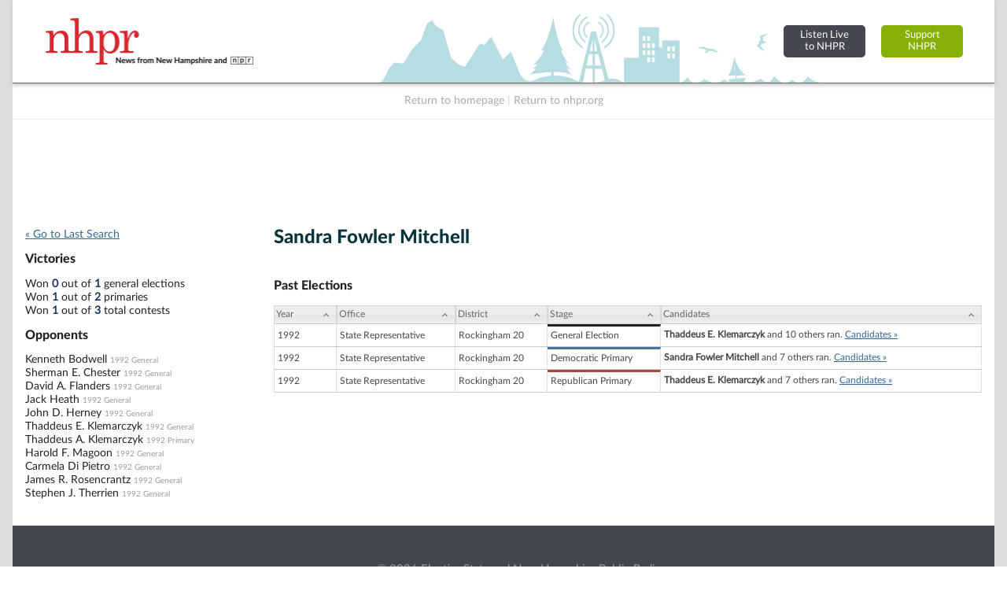

--- FILE ---
content_type: text/html; charset=utf-8
request_url: https://www.google.com/recaptcha/api2/aframe
body_size: 268
content:
<!DOCTYPE HTML><html><head><meta http-equiv="content-type" content="text/html; charset=UTF-8"></head><body><script nonce="GKz1lXUbotMTXUQrUA1xXQ">/** Anti-fraud and anti-abuse applications only. See google.com/recaptcha */ try{var clients={'sodar':'https://pagead2.googlesyndication.com/pagead/sodar?'};window.addEventListener("message",function(a){try{if(a.source===window.parent){var b=JSON.parse(a.data);var c=clients[b['id']];if(c){var d=document.createElement('img');d.src=c+b['params']+'&rc='+(localStorage.getItem("rc::a")?sessionStorage.getItem("rc::b"):"");window.document.body.appendChild(d);sessionStorage.setItem("rc::e",parseInt(sessionStorage.getItem("rc::e")||0)+1);localStorage.setItem("rc::h",'1768902046426');}}}catch(b){}});window.parent.postMessage("_grecaptcha_ready", "*");}catch(b){}</script></body></html>